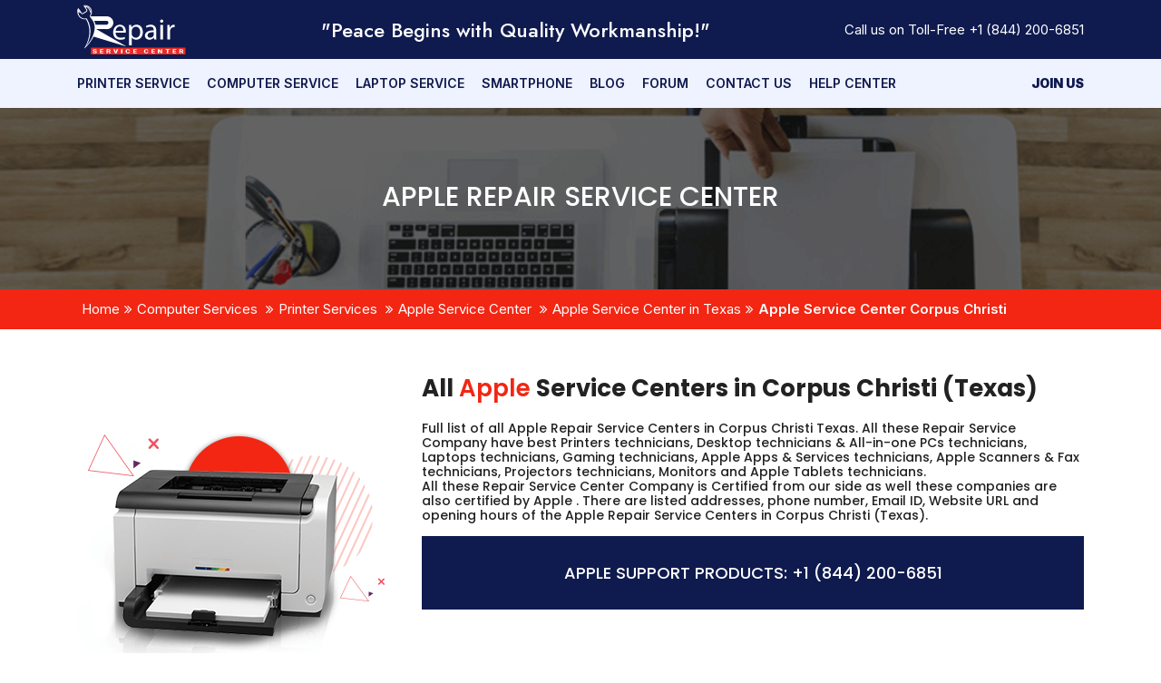

--- FILE ---
content_type: text/html; charset=UTF-8
request_url: https://www.repair-service-center.com/apple/texas/apple-corpus-christi-texas.php
body_size: 10032
content:
<!DOCTYPE html>
<html lang="en">

<head>
    <meta charset="utf-8">
    <meta http-equiv="X-UA-Compatible" content="IE=edge">
    <meta name="viewport" content="width=device-width, initial-scale=1">
    <title>Apple  Corpus Christi Center | Apple  Repair Service in Texas (USA)</title>
    <link rel="icon" href="../../assests/image/favicon.png" type="image/x-icon" />
    <meta name="keywords" content="Apple  Service Centers, Apple  Corpus Christi Texas repair, Apple  Service Texas Center, Apple  (TX) Corpus Christi Technical Support Service Center">
    <meta name="description" content="Apple  authorized  Repair Service Center in the Corpus Christi  Texas United States. Facing any Problem in your favourite Apple  (Laptop, Printer, Computer, Camera). Report your Apple   product in Corpus Christi Texas USA. ">
    <meta name="robots" content="index,follow">
    <meta name="google-site-verification" content="CQ2_gxh5Vk-4ccMebi4n-I5BMXyiWp-SbaUFh4v1we4" />
    <link rel="canonical" href="https://www.repair-service-center.com/apple/texas/apple-corpus-christi-texas.php" />
    <meta property=og:locale content=en_US>
    <meta property=og:type content=article>
    <meta property=og:title content="Apple  Corpus Christi Center | Apple  Repair Service in Texas (USA)">
    <meta property=og:description content="Apple  authorized  Repair Service Center in the Corpus Christi  Texas United States. Facing any Problem in your favourite Apple  (Laptop, Printer, Computer, Camera). Report your Apple   product in Corpus Christi Texas USA. ">
    <meta property=”og:url” content=”https://www.repair-service-center.com/apple/texas/apple-corpus-christi-texas.php” />
    <meta property=og:site_name content="Apple  Corpus Christi (TX) Repair Service Center Inc.">
    <meta name=twitter:card content=summary>
    <meta name=twitter:description content="Apple  authorized  Repair Service Center in the Corpus Christi Texas United States. Facing any Problem in your favourite Apple  (Laptop, Printer, Computer, Camera). Report your Apple   product in Corpus Christi Texas USA. ">
    <meta name=twitter:title content="Apple  Corpus Christi Center | Apple  Repair Service in Corpus Christi Texas (USA)">

    <!-- Global site tag (gtag.js) - Google Analytics -->
    <script async src="https://www.googletagmanager.com/gtag/js?id=G-NT20SS102G"></script>
    <script>
        window.dataLayer = window.dataLayer || [];

        function gtag() {
            dataLayer.push(arguments);
        }
        gtag('js', new Date());

        gtag('config', 'G-NT20SS102G');

    </script>
    <link href="../../assests/css/bootstrap.css" rel="stylesheet">
    <link href="../../assests/css/bootstrap.min.css" rel="stylesheet">
    <link href="../../assests/css/style.css" rel="stylesheet">
    <link href="../../assests/css/media.css" rel="stylesheet">
    <link href="../../assests/css/owl.carousel.min.css" rel="stylesheet">
    <link href="../../assests/css/owl.theme.default.min.css" rel="stylesheet">
    <link rel="stylesheet" href="https://cdnjs.cloudflare.com/ajax/libs/font-awesome/4.7.0/css/font-awesome.min.css">

    <link href="https://fonts.googleapis.com/css?family=Poppins:100,200,400,300,500,600,700" rel="stylesheet">
    <style>
        .top-bar {
            width: 100%;
            height: auto;
            background-color: #f22613;
            padding: 5px;
            position: absolute;
            z-index: 9999;
            top: 0;
        }

    </style>

</head>

<body>
    <!-- <div class="top-nav-notice" style="background:#fb2923; color:white;padding:5px 0;">
    <marquee style="line-height:1;">WhatsApp is Temporarily Down!!</marquee>
</div> -->
<header>
    <div class="v2_top_sticky_header">
        <div class="v2_top_header">
            <div class="container">
                <div class="v2_th_innerwrap">
                    <div class="v2_thi_left">
                        <a href="https://www.repair-service-center.com/">
                            <img src="https://www.repair-service-center.com/assests/img/logo.svg"
                                alt="Repair Service Center" class="v2_logo d-block d-md-none">
                        </a>
                        <a href="https://www.repair-service-center.com/">
                            <img src="https://www.repair-service-center.com/assests/img/logo-white.png"
                                alt="Repair Service Center" class="v2_logo d-none d-md-block">
                        </a>
                    </div>
                    <div class="v2_thi_right_slogan">
                        <h3>"Peace Begins with Quality Workmanship!"</h3>
                    </div>
                    <div class="v2_thi_right">
                        <p>Call us on Toll-Free <a href="tel:8442006851">+1 (844) 200-6851</a></p>
                    </div>
                    <div class="v2_menu_toggle">
                        <a href="javascript:void(0)" id="v2ToggleBtn"><img
                                src="https://www.repair-service-center.com/assests/img/menu.svg" alt="menu"
                                class="v2_menu-icon"></a>
                    </div>
                </div>
            </div>
        </div>
        <div class="v2_mobile_mid_header">
            <p>Call Us: <a href="tel:8442006851">+1 (844) 200-6851</a></p>
        </div>
    </div>
    <!-- END TOP HEADER -->
    <div class="v2_primary_menu">
        <div class="container">
            <div class="v2_pm_wrap">
                <div class="v2_pm_left">
                    <div class="v2_nav" id="v2Nav">
                        <a href="https://www.repair-service-center.com/" class="v2_menu_logo-link">
                            <img src="https://www.repair-service-center.com/assests/img/logo.svg"
                                alt="Repair Service Center" class="v2_logo v2_menu_logo mb-4">
                        </a>
                        <ul>
                            <li>
                                <a href="https://www.repair-service-center.com/printer-services.php"
                                    title="Printer Service">Printer Service</a>
                            </li>
                            <li>
                                <a href="https://www.repair-service-center.com/computer-services.php"
                                    title="Computer Service">Computer Service</a>
                            </li>
                            <li>
                                <a href="https://www.repair-service-center.com/laptop-services.php"
                                    title="Laptop Service">Laptop Service</a>
                            </li>
                            <li>
                                <a href="https://www.repair-service-center.com/smartphone-services.php"
                                    title="Smartphone Service">Smartphone</a>
                            </li>
                            <li>
                                <a href="https://repair-service-center.com/blog/"
                                    title="Blog">Blog</a>
                            </li>
                            <li>
                                <a href="https://repair-service-center.com/forum/"
                                    title="Forum">Forum</a>
                            </li>
                            <li>
                                <a href="https://www.repair-service-center.com/contact-us.php" title="Contact Us">Contact Us</a>
                            </li>
                            <li>
                                <a href="https://www.repair-service-center.com/help-center.php"
                                    title="Help Center">Help Center</a>
                            </li>
                        </ul>
                        <div class="v2closebtn">
                            <a href="javascript:void(0)" id="v2CloseBtn"><img
                                    src="https://www.repair-service-center.com/assests/img/close.svg" alt="Close"></a>
                        </div>
                    </div>
                </div>
                <div class="v2_pm_right">
                    <a href="https://www.repair-service-center.com/join-us.php" class="v2_covid19_notice" title="Join Us">Join Us</a>
                </div>
            </div>
        </div>
    </div>
</header>
<!-- END HEADER -->


    <div class="banner-hp">
        <div class="container">
            <div class="row">
                <div class="col-lg-12">
                    <h1 class="hp-heading">Apple   REPAIR SERVICE CENTER</h1>
                </div>
            </div>
        </div>
    </div>
    <div class="bredcums">
        <div class="container">
            <div class="row">
                <div class="col-lg-12">
                    <p><a href="../../index.php">Home</a><i class="fa fa-angle-double-right" aria-hidden="true"></i><a href="../../computer-services.php">Computer Services</a> <i class="fa fa-angle-double-right" aria-hidden="true"></i><a href="../../printer-services.php">Printer Services</a> <i class="fa fa-angle-double-right" aria-hidden="true"></i><a href="../../apple/apple-service-center.php">Apple  Service Center</a> <i class="fa fa-angle-double-right" aria-hidden="true"></i><a href="../texas.php">Apple  Service Center in Texas</a><i class="fa fa-angle-double-right" aria-hidden="true"></i><a href="../texas/apple-corpus-christi-texas.php"><span>Apple  Service Center Corpus Christi</span></a></p>
                </div>
            </div>
        </div>
    </div>

    <div class="all-asus-center">
        <div class="container">
            <div class="row">
                <div class="col-lg-4">
                    <img src="../../assests/image/brand-printer/printer-iage.png" alt="">
                </div>
                <div class="col-lg-8">
                    <h2 class="allservicescenter alabama-birmin">All <span>Apple </span> Service Centers in Corpus Christi (Texas)</h2>

                    <h6 class="centerh4 poala-burmin">Full list of all Apple  Repair Service Centers in Corpus Christi Texas. All these Repair Service Company have best Printers technicians, Desktop technicians & All-in-one PCs technicians, Laptops technicians, Gaming technicians, Apple  Apps & Services technicians, Apple  Scanners & Fax technicians, Projectors technicians, Monitors and Apple  Tablets technicians. </h6>
                    <h6 class="centerh4 poala-burmin">All these Repair Service Center Company is Certified from our side as well these companies are also certified by Apple  . There are listed addresses, phone number, Email ID, Website URL and opening hours of the Apple   Repair Service Centers in Corpus Christi (Texas).</h6>



                    <h4 class="hp-asusproduct">Apple  Support Products:<span> <a href="tel:8442006851">+1 (844) 200-6851</a></span></h4>
                </div>
            </div>
        </div>
    </div>
    <div class="border"></div>







    <div class="paralax-banner haward-printer">
        <div class="container">
            <div class="row">
                <div class="col-lg-8 col-md-12">
                    <div class="row">
                        <h3 class="Hewlett-Technical">Apple   <span>Technical Support</span> Service Center Corpus Christi <span>Texas</span></h3>
                        <div class="col-lg-12  col-md-12">
                            <div class="address-location">
                                <h4 class="atalanyt-compuet">Printer Repair City Inc. – Apple  Service Center</h4>

                                <div class="phobe-clas">
                                    <div class="phonesatu">
                                        <i class="fa fa-map-marker" aria-hidden="true"></i>
                                    </div>
                                    <p class="adress">1683, Woodland Ave <br> Corpus Christi, TX 88590</p>
                                </div>
                                <div class="phobe-clas">
                                    <div class="phonesatu">
                                        <i class="fa fa-phone pohone" aria-hidden="true"></i>
                                    </div>
                                    
                                </div>
                                <div class="phobe-clas">
                                    <div class="phonesatu">
                                        <i class="fa fa-envelope-o" aria-hidden="true"></i>
                                    </div>
                                    
                                </div>
                                <div class="phobe-clas">
                                    <div class="phonesatu">
                                        <i class="fa fa-globe" aria-hidden="true"></i>
                                    </div>
                                    
                                </div>
                                <div class="phobe-clas">
                                    <div class="phonesatu">
                                        <i class="fa fa-clock-o" aria-hidden="true"></i>
                                    </div>
                                    <p>Hours: Monday-Saturday: 8:00am - 8:00pm</p>
                                </div>
                            </div>
                        </div>

                        <div class="col-lg-12 col-md-12">
                            <div class="address-location">
                                <h4 class="atalanyt-compuet">Your PC Defender Inc. - Apple  Service Center</h4>

                                <div class="phobe-clas">
                                    <div class="phonesatu">
                                        <i class="fa fa-map-marker" aria-hidden="true"></i>
                                    </div>
                                    <p class="adress">1400, Huffman Road <br> Corpus Christi, TX 75493</p>
                                </div>
                                <div class="phobe-clas">
                                    <div class="phonesatu">
                                        <i class="fa fa-phone pohone" aria-hidden="true"></i>
                                    </div>
                                    
                                </div>
                                <div class="phobe-clas">
                                    <div class="phonesatu">
                                        <i class="fa fa-envelope-o" aria-hidden="true"></i>
                                    </div>
                                    
                                </div>
                                <div class="phobe-clas">
                                    <div class="phonesatu">
                                        <i class="fa fa-globe" aria-hidden="true"></i>
                                    </div>
                                    
                                </div>
                                <div class="phobe-clas">
                                    <div class="phonesatu">
                                        <i class="fa fa-clock-o" aria-hidden="true"></i>
                                    </div>
                                    <a href="">Hours: Monday-Saturday: 8:00am - 8:00pm</a>
                                </div>
                            </div>
                        </div>
                         <div class="col-lg-12 col-md-12">
                            <div class="address-location">
                                <h4 class="atalanyt-compuet">IT Phone Service Inc. - HP Service Center</h4>

                                <div class="phobe-clas">
                                    <div class="phonesatu">
                                        <i class="fa fa-map-marker" aria-hidden="true"></i>
                                    </div>
                                    <p class="adress">25 jansen Rd, Stone Ridge <br>NY 12484</p>
                                </div>
                                <div class="phobe-clas">
                                    <div class="phonesatu">
                                        <i class="fa fa-phone pohone" aria-hidden="true"></i>
                                    </div>
                                    
                                </div>
                                <div class="phobe-clas">
                                    <div class="phonesatu">
                                        <i class="fa fa-envelope-o" aria-hidden="true"></i>
                                    </div>
                                    <a href="/cdn-cgi/l/email-protection#22515752524d5056624b56524a4d4c47514750544b41470c414d4f"><span class="__cf_email__" data-cfemail="74070104041b0600341d00041c1b1a11071106021d17115a171b19">[email&#160;protected]</span></a>
                                </div>
                                <div class="phobe-clas">
                                    <div class="phonesatu">
                                        <i class="fa fa-globe" aria-hidden="true"></i>
                                    </div>
                                    <a href="https://www.itphoneservice.com/services/printer-services/hp-printer-help-line-support/" target="_blank">www.itphoneservice.com</a>
                                </div>
                                <div class="phobe-clas">
                                    <div class="phonesatu">
                                        <i class="fa fa-clock-o" aria-hidden="true"></i>
                                    </div>
                                    <a href="">Hours: Monday-Saturday: 8:00am - 8:00pm</a>
                                </div>
                            </div>
                        </div>
                        <div class="border"></div>
                        <div class="col-lg-12  col-md-12">
                            <div class="hp-suort-printer">
                                <h5 class="broter-serviceprinter">Apple  <span>Customer</span> Support Phone<span> Number</span></h5>
                                <div class="address-location">
                                    <div class="phobe-clas">
                                        <div class="phonesatu">
                                            <i class="fa fa-phone pohone" aria-hidden="true"></i>
                                        </div>
                                        <a href="tel:8442006851">+1 (844) 200-6851</a>                                    </div>
                                    <div class="phobe-clas">
                                        <div class="phonesatu">
                                            <i class="fa fa-envelope-o" aria-hidden="true"></i>
                                        </div>
                                        <a href="/cdn-cgi/l/email-protection#3f4c4a4f4f504d4b7f4d5a4f5e564d124c5a4d49565c5a125c5a514b5a4d115c5052"><span class="__cf_email__" data-cfemail="681b1d1818071a1c281a0d1809011a451b0d1a1e010b0d450b0d061c0d1a460b0705">[email&#160;protected]</span></a>
                                    </div>
                                </div>
                            </div>
                        </div>
                        <div class="col-lg-12  col-md-12">
                            <div class="row">
                                <div class="col-lg-6  col-md-12">
                                    <div class="printer-servicesbrother">
                                        <img src="../../assests/image/brand-printer/hp/apple.png" alt="">
                                    </div>
                                </div>
                                <div class="col-lg-6  col-md-12">
                                    <div class="printer-servicesbrother">
                                        <p class="services-centerhp">Apple  Service Center</p>
                                    </div>
                                </div>
                            </div>
                        </div>
                        <div class="col-lg-12  col-md-12">
                            <div class="row">
                                <div class="xipcode">
                                    <h2 class="country-zipcode">Apple  - Texas Technical Support Country <span>Zip Code</span></h2>
                                    <h6 class="zipcode">

                                        73301, 73344, 75001, 75002, 75006, 75007, 75009, 75010, 75011, 75013, 75014, 75015, 75016, 75017, 75019, 75020, 75021, 75022, 75023, 75024, 75025, 75026, 75027, 75028, 75029, 75030, 75032, 75034, 75035, 75037, 75038, 75039, 75040, 75041, 75042, 75043, 75044, 75045, 75046, 75047, 75048, 75049, 75050, 75051, 75052, 75053, 75054, 75056, 75057, 75058, 75060, 75061, 75062, 75063, 75065, 75067, 75068, 75069, 75070, 75071, 75074, 75075, 75076, 75077, 75078, 75080, 75081, 75082, 75083, 75085, 75086, 75087, 75088, 75089, 75090, 75091, 75092, 75093, 75094, 75097, 75098, 75099, 75101, 75102, 75103, 75104, 75105, 75106, 75109, 75110, 75114, 75115, 75116, 75117, 75118, 75119, 75120, 75121, 75123, 75124, 75125, 75126, 75127, 75132, 75134, 75135, 75137, 75138, 75140, 75141, 75142, 75143, 75144, 75146, 75147, 75148, 75149, 75150, 75151, 75152, 75153, 75154, 75155, 75156, 75157, 75158, 75159, 75160, 75161, 75163, 75164, 75165, 75166, 75167, 75168, 75169, 75172, 75173, 75180, 75181, 75182, 75185, 75187, 75189, 75201, 75202, 75203, 75204, 75205, 75206, 75207, 75208, 75209, 75210, 75211, 75212, 75214, 75215, 75216, 75217, 75218, 75219, 75220, 75221, 75222, 75223, 75224, 75225, 75226, 75227, 75228, 75229, 75230, 75231, 75232, 75233, 75234, 75235, 75236, 75237, 75238, 75240, 75241, 75242, 75243, 75244, 75245, 75246, 75247, 75248, 75249, 75250, 75251, 75252, 75253, 75254, 75258, 75260, 75261, 75262, 75263, 75264, 75265, 75266, 75267, 75270, 75275, 75277, 75283, 75284, 75285, 75286, 75287, 75301, 75303, 75310, 75312, 75313, 75315, 75320, 75323, 75326, 75334, 75336, 75339, 75340, 75342, 75343, 75344, 75353, 75354, 75355, 75356, 75357, 75358, 75359, 75360, 75363, 75364, 75367, 75368, 75370, 75371, 75372, 75373, 75374, 75376, 75378, 75379, 75380, 75381, 75382, 75386, 75387, 75388, 75389, 75390, 75391, 75392, 75393, 75394, 75395, 75396, 75397, 75398, 75401, 75402, 75403, 75404, 75407, 75409, 75410, 75411, 75412, 75413, 75414, 75415, 75416, 75417, 75418, 75420, 75421, 75422, 75423, 75424, 75425, 75426, 75428, 75429, 75431, 75432, 75433, 75434, 75435, 75436, 75437, 75438, 75439, 75440, 75441, 75442, 75443, 75444, 75446, 75447, 75448, 75449, 75450, 75451, 75452, 75453, 75454, 75455, 75456, 75457, 75458, 75459, 75460, 75461, 75462, 75468, 75469, 75470, 75471, 75472, 75473, 75474, 75475, 75476, 75477, 75478, 75479, 75480, 75481, 75482, 75483, 75485, 75486, 75487, 75488, 75489, 75490, 75491, 75492, 75493, 75494, 75495, 75496, 75497, 75501, 75503, 75504, 75505, 75507, 75550, 75551, 75554, 75555, 75556, 75558, 75559, 75560, 75561, 75562, 75563, 75564, 75565, 75566, 75567, 75568, 75569, 75570, 75571, 75572, 75573, 75574, 75599, 75601, 75602, 75603, 75604, 75605, 75606, 75607, 75608, 75615, 75630, 75631, 75633, 75636, 75637, 75638, 75639, 75640, 75641, 75642, 75643, 75644, 75645, 75647, 75650, 75651, 75652, 75653, 75654, 75656, 75657, 75658, 75659, 75660, 75661, 75662, 75663, 75666, 75667, 75668, 75669, 75670, 75671, 75672, 75680, 75681, 75682, 75683, 75684, 75685, 75686, 75687, 75688, 75689, 75691, 75692, 75693, 75694, 75701, 75702, 75703, 75704, 75705, 75706, 75707, 75708, 75709, 75710, 75711, 75712, 75713, 75750, 75751, 75752, 75754, 75755, 75756, 75757, 75758, 75759, 75760, 75762, 75763, 75764, 75765, 75766, 75770, 75771, 75772, 75773, 75778, 75779, 75780, 75782, 75783, 75784, 75785, 75788, 75789, 75790, 75791, 75792, 75797, 75798, 75799, 75801, 75802, 75803, 75831, 75832, 75833, 75834, 75835, 75838, 75839, 75840, 75844, 75845, 75846, 75847, 75848, 75849, 75850, 75851, 75852, 75853, 75855, 75856, 75858, 75859, 75860, 75861, 75862, 75865, 75880, 75882, 75884, 75886, 75901, 75902, 75903, 75904, 75915, 75925, 75926, 75928, 75929, 75930, 75931, 75932, 75933, 75934, 75935, 75936, 75937, 75938, 75939, 75941, 75942, 75943, 75944, 75946, 75948, 75949, 75951, 75954, 75956, 75958, 75959, 75960, 75961, 75962, 75963, 75964, 75965, 75966, 75968, 75969, 75972, 75973, 75974, 75975, 75976, 75977, 75978, 75979, 75980, 75990, 76001, 76002, 76003, 76004, 76005, 76006, 76007, 76008, 76009, 76010, 76011, 76012, 76013, 76014, 76015, 76016, 76017, 76018, 76019, 76020, 76021, 76022, 76023, 76028, 76031, 76033, 76034, 76035, 76036, 76039, 76040, 76041, 76043, 76044, 76048, 76049, 76050, 76051, 76052, 76053, 76054, 76055, 76058, 76059, 76060, 76061, 76063, 76064, 76065, 76066, 76067, 76068, 76070, 76071, 76073, 76077, 76078, 76082, 76084, 76085, 76086, 76087, 76088, 76092, 76093, 76094, 76095, 76096, 76097, 76098, 76099, 76101, 76102, 76103, 76104, 76105, 76106, 76107, 76108, 76109, 76110, 76111, 76112, 76113, 76114, 76115, 76116, 76117, 76118, 76119, 76120, 76121, 76122, 76123, 76124, 76126, 76127, 76129, 76130, 76131, 76132, 76133, 76134, 76135, 76136, 76137, 76140, 76147, 76148, 76150, 76155, 76161, 76162, 76163, 76164, 76177, 76179, 76180, 76181, 76182, 76185, 76191, 76192, 76193, 76195, 76196, 76197, 76198, 76199, 76201, 76202, 76203, 76204, 76205, 76206, 76207, 76208, 76209, 76210, 76225, 76226, 76227, 76228, 76230, 76233, 76234, 76238, 76239, 76240, 76241, 76244, 76245, 76246, 76247, 76248, 76249, 76250, 76251, 76252, 76253, 76255, 76258, 76259, 76261, 76262, 76263, 76264, 76265, 76266, 76267, 76268, 76270, 76271, 76272, 76273, 76299, 76301, 76302, 76305, 76306, 76307, 76308, 76309, 76310, 76311, 76351, 76352, 76354, 76357, 76360, 76363, 76364, 76365, 76366, 76367, 76369, 76370, 76371, 76372, 76373, 76374, 76377, 76379, 76380, 76384, 76385, 76388, 76389, 76401, 76402, 76424, 76426, 76427, 76429, 76430, 76431, 76432, 76433, 76435, 76436, 76437, 76439, 76442, 76443, 76444, 76445, 76446, 76448, 76449, 76450, 76452, 76453, 76454, 76455, 76457, 76458, 76459, 76460, 76461, 76462, 76463, 76464, 76465, 76466, 76467, 76468, 76469, 76470, 76471, 76472, 76474, 76475, 76476, 76481, 76483, 76484, 76485, 76486, 76487, 76490, 76491, 76501, 76502, 76503, 76504, 76505, 76508, 76511, 76513, 76518, 76519, 76520, 76522, 76523, 76524, 76525, 76526, 76527, 76528, 76530, 76531, 76533, 76534, 76537, 76538, 76539, 76540, 76541, 76542, 76543, 76544, 76545, 76546, 76547, 76548, 76549, 76550, 76554, 76556, 76557, 76558, 76559, 76561, 76564, 76565, 76566, 76567, 76569, 76570, 76571, 76573, 76574, 76577, 76578, 76579, 76596, 76597, 76598, 76599, 76621, 76622, 76623, 76624, 76626, 76627, 76628, 76629, 76630, 76631, 76632, 76633, 76634, 76635, 76636, 76637, 76638, 76639, 76640, 76641, 76642, 76643, 76644, 76645, 76648, 76649, 76650, 76651, 76652, 76653, 76654, 76655, 76656, 76657, 76660, 76661, 76664, 76665, 76666, 76667, 76670, 76671, 76673, 76676, 76678, 76679, 76680, 76681, 76682, 76684, 76685, 76686, 76687, 76689, 76690, 76691, 76692, 76693, 76701, 76702, 76703, 76704, 76705, 76706, 76707, 76708, 76710, 76711, 76712, 76714, 76715, 76716, 76795, 76797, 76798, 76799, 76801, 76802, 76803, 76804, 76820, 76821, 76823, 76824, 76825, 76827, 76828, 76831, 76832, 76834, 76836, 76837, 76841, 76842, 76844, 76845, 76848, 76849, 76852, 76853, 76854, 76855, 76856, 76857, 76858, 76859, 76861, 76862, 76864, 76865, 76866, 76869, 76870, 76871, 76872, 76873, 76874, 76875, 76877, 76878, 76880, 76882, 76883, 76884, 76885, 76886, 76887, 76888, 76890, 76901, 76902, 76903, 76904, 76905, 76906, 76908, 76909, 76930, 76932, 76933, 76934, 76935, 76936, 76937, 76939, 76940, 76941, 76943, 76945, 76949, 76950, 76951, 76953, 76955, 76957, 76958, 77001, 77002, 77003, 77004, 77005, 77006, 77007, 77008, 77009, 77010, 77011, 77012, 77013, 77014, 77015, 77016, 77017, 77018, 77019, 77020, 77021, 77022, 77023, 77024, 77025, 77026, 77027, 77028, 77029, 77030, 77031, 77032, 77033, 77034, 77035, 77036, 77037, 77038, 77039, 77040, 77041, 77042, 77043, 77044, 77045, 77046, 77047, 77048, 77049, 77050, 77051, 77052, 77053, 77054, 77055, 77056, 77057, 77058, 77059, 77060, 77061, 77062, 77063, 77064, 77065, 77066, 77067, 77068, 77069, 77070, 77071, 77072, 77073, 77074, 77075, 77076, 77077, 77078, 77079, 77080, 77081, 77082, 77083, 77084, 77085, 77086, 77087, 77088, 77089, 77090, 77091, 77092, 77093, 77094, 77095, 77096, 77097, 77098, 77099, 77201, 77202, 77203, 77204, 77205, 77206, 77207, 77208, 77209, 77210, 77212, 77213, 77215, 77216, 77217, 77218, 77219, 77220, 77221, 77222, 77223, 77224, 77225, 77226, 77227, 77228, 77229, 77230, 77231, 77233, 77234, 77235, 77236, 77237, 77238, 77240, 77241, 77242, 77243, 77244, 77245, 77246, 77247, 77248, 77249, 77250, 77251, 77252, 77253, 77254, 77255, 77256, 77257, 77258, 77259, 77260, 77261, 77262, 77263, 77265, 77266, 77267, 77268, 77269, 77270, 77271, 77272, 77273, 77274, 77275, 77276, 77277, 77278, 77279, 77280, 77282, 77284, 77285, 77286, 77287, 77288, 77289, 77290, 77291, 77292, 77293, 77294, 77296, 77297, 77298, 77299, 77301, 77302, 77303, 77304, 77305, 77306, 77315, 77316, 77318, 77320, 77325, 77326, 77327, 77328, 77331, 77332, 77333, 77334, 77335, 77336, 77337, 77338, 77339, 77340, 77341, 77342, 77343, 77344, 77345, 77346, 77347, 77348, 77349, 77350, 77351, 77353, 77354, 77355, 77356, 77357, 77358, 77359, 77360, 77362, 77363, 77364, 77365, 77367, 77368, 77369, 77371, 77372, 77373, 77374, 77375, 77376, 77377, 77378, 77379, 77380, 77381, 77382, 77383, 77384, 77385, 77386, 77387, 77388, 77389, 77391, 77393, 77396, 77399, 77401, 77402, 77404, 77406, 77410, 77411, 77412, 77413, 77414, 77415, 77417, 77418, 77419, 77420, 77422, 77423, 77426, 77428, 77429, 77430, 77431, 77432, 77433, 77434, 77435, 77436, 77437, 77440, 77441, 77442, 77443, 77444, 77445, 77446, 77447, 77448, 77449, 77450, 77451, 77452, 77453, 77454, 77455, 77456, 77457, 77458, 77459, 77460, 77461, 77463, 77464, 77465, 77466, 77467, 77468, 77469, 77470, 77471, 77473, 77474, 77475, 77476, 77477, 77478, 77479, 77480, 77481, 77482, 77483, 77484, 77485, 77486, 77487, 77488, 77489, 77491, 77492, 77493, 77494, 77496, 77497, 77501, 77502, 77503, 77504, 77505, 77506, 77507, 77508, 77510, 77511, 77512, 77514, 77515, 77516, 77517, 77518, 77519, 77520, 77521, 77522, 77530, 77531, 77532, 77533, 77534, 77535, 77536, 77538, 77539, 77541, 77542, 77545, 77546, 77547, 77549, 77550, 77551, 77552, 77553, 77554, 77555, 77560, 77561, 77562, 77563, 77564, 77565, 77566, 77568, 77571, 77572, 77573, 77574, 77575, 77577, 77578, 77580, 77581, 77582, 77583, 77584, 77585, 77586, 77587, 77588, 77590, 77591, 77592, 77597, 77598, 77611, 77612, 77613, 77614, 77615, 77616, 77617, 77619, 77622, 77623, 77624, 77625, 77626, 77627, 77629, 77630, 77631, 77632, 77639, 77640, 77641, 77642, 77643, 77650, 77651, 77655, 77656, 77657, 77659, 77660, 77661, 77662, 77663, 77664, 77665, 77670, 77701, 77702, 77703, 77704, 77705, 77706, 77707, 77708, 77709, 77710, 77713, 77720, 77725, 77726, 77801, 77802, 77803, 77805, 77806, 77807, 77808, 77830, 77831, 77833, 77834, 77835, 77836, 77837, 77838, 77840, 77841, 77842, 77843, 77844, 77845, 77850, 77852, 77853, 77855, 77856, 77857, 77859, 77861, 77862, 77863, 77864, 77865, 77866, 77867, 77868, 77869, 77870, 77871, 77872, 77873, 77875, 77876, 77878, 77879, 77880, 77881, 77882, 77901, 77902, 77903, 77904, 77905, 77950, 77951, 77954, 77957, 77960, 77961, 77962, 77963, 77964, 77967, 77968, 77969, 77970, 77971, 77973, 77974, 77975, 77976, 77977, 77978, 77979, 77982, 77983, 77984, 77986, 77987, 77988, 77989, 77990, 77991, 77993, 77994, 77995, 78001, 78002, 78003, 78004, 78005, 78006, 78007, 78008, 78009, 78010, 78011, 78012, 78013, 78014, 78015, 78016, 78017, 78019, 78021, 78022, 78023, 78024, 78025, 78026, 78027, 78028, 78029, 78039, 78040, 78041, 78042, 78043, 78044, 78045, 78046, 78049, 78050, 78052, 78054, 78055, 78056, 78057, 78058, 78059, 78060, 78061, 78062, 78063, 78064, 78065, 78066, 78067, 78069, 78070, 78071, 78072, 78073, 78074, 78075, 78076, 78101, 78102, 78104, 78107, 78108, 78109, 78111, 78112, 78113, 78114, 78115, 78116, 78117, 78118, 78119, 78121, 78122, 78123, 78124, 78125, 78130, 78131, 78132, 78133, 78135, 78140, 78141, 78142, 78143, 78144, 78145, 78146, 78147, 78148, 78150, 78151, 78152, 78154, 78155, 78156, 78159, 78160, 78161, 78162, 78163, 78164, 78201, 78202, 78203, 78204, 78205, 78206, 78207, 78208, 78209, 78210, 78211, 78212, 78213, 78214, 78215, 78216, 78217, 78218, 78219, 78220, 78221, 78222, 78223, 78224, 78225, 78226, 78227, 78228, 78229, 78230, 78231, 78232, 78233, 78234, 78235, 78236, 78237, 78238, 78239, 78240, 78241, 78242, 78243, 78244, 78245, 78246, 78247, 78248, 78249, 78250, 78251, 78252, 78253, 78254, 78255, 78256, 78257, 78258, 78259, 78260, 78261, 78262, 78263, 78264, 78265, 78266, 78268, 78269, 78270, 78275, 78278, 78279, 78280, 78283, 78284, 78285, 78286, 78287, 78288, 78289, 78291, 78292, 78293, 78294, 78295, 78296, 78297, 78298, 78299, 78330, 78332, 78333, 78335, 78336, 78338, 78339, 78340, 78341, 78342, 78343, 78344, 78347, 78349, 78350, 78351, 78352, 78353, 78355, 78357, 78358, 78359, 78360, 78361, 78362, 78363, 78364, 78368, 78369, 78370, 78371, 78372, 78373, 78374, 78375, 78376, 78377, 78379, 78380, 78381, 78382, 78383, 78384, 78385, 78387, 78389, 78390, 78391, 78393, 78401, 78402, 78403, 78404, 78405, 78406, 78407, 78408, 78409, 78410, 78411, 78412, 78413, 78414, 78415, 78416, 78417, 78418, 78419, 78426, 78427, 78460, 78461, 78463, 78465, 78466, 78467, 78468, 78469, 78470, 78471, 78472, 78473, 78474, 78475, 78476, 78477, 78478, 78480, 78501, 78502, 78503, 78504, 78505, 78516, 78520, 78521, 78522, 78523, 78526, 78535, 78536, 78537, 78538, 78539, 78540, 78541, 78543, 78545, 78547, 78548, 78549, 78550, 78551, 78552, 78553, 78557, 78558, 78559, 78560, 78561, 78562, 78563, 78564, 78565, 78566, 78567, 78568, 78569, 78570, 78572, 78573, 78574, 78575, 78576, 78577, 78578, 78579, 78580, 78582, 78583, 78584, 78585, 78586, 78588, 78589, 78590, 78591, 78592, 78593, 78594, 78595, 78596, 78597, 78598, 78599, 78602, 78604, 78605, 78606, 78607, 78608, 78609, 78610, 78611, 78612, 78613, 78614, 78615, 78616, 78617, 78618, 78619, 78620, 78621, 78622, 78623, 78624, 78626, 78627, 78628, 78629, 78630, 78631, 78632, 78634, 78635, 78636, 78638, 78639, 78640, 78641, 78642, 78643, 78644, 78645, 78646, 78648, 78650, 78651, 78652, 78653, 78654, 78655, 78656, 78657, 78658, 78659, 78660, 78661, 78662, 78663, 78664, 78666, 78667, 78669, 78670, 78671, 78672, 78673, 78674, 78675, 78676, 78677, 78680, 78681, 78682, 78683, 78691, 78701, 78702, 78703, 78704, 78705, 78708, 78709, 78710, 78711, 78712, 78713, 78714, 78715, 78716, 78717, 78718, 78719, 78720, 78721, 78722, 78723, 78724, 78725, 78726, 78727, 78728, 78729, 78730, 78731, 78732, 78733, 78734, 78735, 78736, 78737, 78738, 78739, 78741, 78742, 78744, 78745, 78746, 78747, 78748, 78749, 78750, 78751, 78752, 78753, 78754, 78755, 78756, 78757, 78758, 78759, 78760, 78761, 78762, 78763, 78764, 78765, 78766, 78767, 78768, 78769, 78772, 78773, 78774, 78778, 78779, 78780, 78781, 78783, 78785, 78786, 78788, 78789, 78798, 78799, 78801, 78802, 78827, 78828, 78829, 78830, 78832, 78833, 78834, 78836, 78837, 78838, 78839, 78840, 78841, 78842, 78843, 78847, 78850, 78851, 78852, 78853, 78860, 78861, 78870, 78871, 78872, 78873, 78877, 78879, 78880, 78881, 78883, 78884, 78885, 78886, 78931, 78932, 78933, 78934, 78935, 78938, 78940, 78941, 78942, 78943, 78944, 78945, 78946, 78947, 78948, 78949, 78950, 78951, 78952, 78953, 78954, 78956, 78957, 78959, 78960, 78961, 78962, 78963, 79001, 79002, 79003, 79005, 79007, 79008, 79009, 79010, 79011, 79012, 79013, 79014, 79015, 79016, 79018, 79019, 79021, 79022, 79024, 79025, 79027, 79029, 79031, 79032, 79033, 79034, 79035, 79036, 79039, 79040, 79041, 79042, 79043, 79044, 79045, 79046, 79051, 79052, 79053, 79054, 79056, 79057, 79058, 79059, 79061, 79062, 79063, 79064, 79065, 79066, 79068, 79070, 79072, 79073, 79077, 79078, 79079, 79080, 79081, 79082, 79083, 79084, 79085, 79086, 79087, 79088, 79091, 79092, 79093, 79094, 79095, 79096, 79097, 79098, 79101, 79102, 79103, 79104, 79105, 79106, 79107, 79108, 79109, 79110, 79111, 79114, 79116, 79117, 79118, 79119, 79120, 79121, 79124, 79159, 79166, 79168, 79172, 79174, 79178, 79185, 79187, 79189, 79201, 79220, 79221, 79223, 79225, 79226, 79227, 79229, 79230, 79231, 79233, 79234, 79235, 79236, 79237, 79239, 79240, 79241, 79243, 79244, 79245, 79247, 79248, 79250, 79251, 79252, 79255, 79256, 79257, 79258, 79259, 79261, 79311, 79312, 79313, 79314, 79316, 79320, 79322, 79323, 79324, 79325, 79326, 79329, 79330, 79331, 79336, 79338, 79339, 79342, 79343, 79344, 79345, 79346, 79347, 79350, 79351, 79353, 79355, 79356, 79357, 79358, 79359, 79360, 79363, 79364, 79366, 79367, 79369, 79370, 79371, 79372, 79373, 79376, 79377, 79378, 79379, 79380, 79381, 79382, 79383, 79401, 79402, 79403, 79404, 79405, 79406, 79407, 79408, 79409, 79410, 79411, 79412, 79413, 79414, 79415, 79416, 79423, 79424, 79430, 79452, 79453, 79457, 79464, 79490, 79491, 79493, 79499, 79501, 79502, 79503, 79504, 79505, 79506, 79508, 79510, 79511, 79512, 79516, 79517, 79518, 79519, 79520, 79521, 79525, 79526, 79527, 79528, 79529, 79530, 79532, 79533, 79534, 79535, 79536, 79537, 79538, 79539, 79540, 79541, 79543, 79544, 79545, 79546, 79547, 79548, 79549, 79550, 79553, 79556, 79560, 79561, 79562, 79563, 79565, 79566, 79567, 79601, 79602, 79603, 79604, 79605, 79606, 79607, 79608, 79697, 79698, 79699, 79701, 79702, 79703, 79704, 79705, 79706, 79707, 79708, 79710, 79711, 79712, 79713, 79714, 79718, 79719, 79720, 79721, 79730, 79731, 79733, 79734, 79735, 79738, 79739, 79740, 79741, 79742, 79743, 79744, 79745, 79748, 79749, 79752, 79754, 79755, 79756, 79758, 79759, 79760, 79761, 79762, 79763, 79764, 79765, 79766, 79768, 79769, 79770, 79772, 79776, 79777, 79778, 79780, 79781, 79782, 79783, 79785, 79786, 79788, 79789, 79821, 79830, 79831, 79832, 79834, 79835, 79836, 79837, 79838, 79839, 79842, 79843, 79845, 79846, 79847, 79848, 79849, 79851, 79852, 79853, 79854, 79855, 79901, 79902, 79903, 79904, 79905, 79906, 79907, 79908, 79910, 79911, 79912, 79913, 79914, 79915, 79916, 79917, 79918, 79920, 79922, 79923, 79924, 79925, 79926, 79927, 79928, 79929, 79930, 79931, 79932, 79934, 79935, 79936, 79937, 79938, 79940, 79941, 79942, 79943, 79944, 79945, 79946, 79947, 79948, 79949, 79950, 79951, 79952, 79953, 79954, 79955, 79958, 79960, 79961, 79968, 79976, 79978, 79980, 79990, 79995, 79996, 79997, 79998, 79999, 88510, 88511, 88512, 88513, 88514, 88515, 88516, 88517, 88518, 88519, 88520, 88521, 88523, 88524, 88525, 88526, 88527, 88528, 88529, 88530, 88531, 88532, 88533, 88534, 88535, 88536, 88538, 88539, 88540, 88541, 88542, 88543, 88544, 88545, 88546, 88547, 88548, 88549, 88550, 88553, 88554, 88555, 88556, 88557, 88558, 88559, 88560, 88561, 88562, 88563, 88565, 88566, 88567, 88568, 88569, 88570, 88571, 88572, 88573, 88574, 88575, 88576, 88577, 88578, 88579, 88580, 88581, 88582, 88583, 88584, 88585, 88586, 88587, 88588, 88589, 88590, 88595,

                                    </h6>


                                </div>
                            </div>
                        </div>
                    </div>
                </div>
                <div class="col-lg-4 col-md-12 right-desibar">
                        <div class="siderbard">
        <div class="images-side">
            <!-- <h6 class="category-cate po">Call Now</h6> -->
            <h5 class="number-side"><a href="tel:8442006851">+1 (844) 200-6851</a></h5>
            <img src="../../assests/image/Printer-Images.jpg" alt="">
        </div>
        <div class="v2ft_menu">
            <span class="v2ft_menu_title">Social Connects</span>
            <ul class="v2_footer_social">
                <li><a href="https://www.facebook.com/" target="_blank"><img src="https://www.repair-service-center.com/assests/img/facebook.png"
                            alt="Facebook"></a></li>
                <li><a href="https://www.linkedin.com/in/repair-service-center-27b113248/" target="_blank"><img
                            src="https://www.repair-service-center.com/assests/img/linkedin.png" alt="linkedin"></a>
                </li>
                <li><a href="https://www.instagram.com/" target="_blank"><img
                            src="https://www.repair-service-center.com/assests/img/instagram.png" alt="instagram"></a>
                </li>
                <li><a href="https://twitter.com/RepairServiceC" target="_blank"><img
                            src="https://www.repair-service-center.com/assests/img/twitter.png" alt="twitter"></a></li>
                <li><a href="https://www.pinterest.com/repair_service/" target="_blank"><img
                            src="https://www.repair-service-center.com/assests/img/pinterest.png" alt="Pinterest"></a>
                </li>
            </ul>
        </div>
        <h6 class="category-cate">Categories</h6>
        <ul>
            <li><a href="">All Categories</a></li>
            <li><a href="https://www.repair-service-center.com/printer-services.php">Printer Services</a></li>
            <li><a href="https://www.repair-service-center.com/computer-services.php">Computer Services</a></li>
            <li><a href="https://www.repair-service-center.com/laptop-services.php">Laptop Services</a></li>
        </ul>
    </div>                </div>
            </div>
        </div>
    </div>








    <section class="v2_footer_email">
        <div class="container">
            <div class="row">
                <div class="col-lg-4 text-center border-right">
                    <h4 class="v2_fe_text">To enquire or complaint, Contact us at <br><a href="/cdn-cgi/l/email-protection#3c5f53514c505d5552487c4e594c5d554e114f594e4a555f59115f595248594e125f5351"><span class="__cf_email__" data-cfemail="73101c1e031f121a1d0733011603121a015e001601051a10165e10161d0716015d101c1e">[email&#160;protected]</span></a>
                    </h4>
                </div>
                <div class="col-lg-4 text-center border-right">
                    <h4 class="v2_fe_text">For Removal of Service Center Information, Submit a Request at <br><a href="/cdn-cgi/l/email-protection#582a3d35372e3d182a3d2839312a752b3d2a2e313b3d753b3d362c3d2a763b3735"><span class="__cf_email__" data-cfemail="94e6f1f9fbe2f1d4e6f1e4f5fde6b9e7f1e6e2fdf7f1b9f7f1fae0f1e6baf7fbf9">[email&#160;protected]</span></a></h4>
                </div>
                <div class="col-lg-4 text-center">
                    <h4 class="v2_fe_text">Have issues related to content? Please inform us at <br><a href="/cdn-cgi/l/email-protection#2c4d4e595f496c5e495c4d455e015f495e5a454f49014f494258495e024f4341"><span class="__cf_email__" data-cfemail="fd9c9f888e98bd8f988d9c948fd08e988f8b949e98d09e989389988fd39e9290">[email&#160;protected]</span></a></h4>
                </div>
            </div>
        </div>
    </section>
    <!-- END EMAIL FOOTER -->
<footer class="v2_footer-sec">
        <div class="container">
            <div class="v2_footer_toplevel">
                <div class="row">
                    <div class="col-lg-4">
                        <div class="v2_footer_logo_wrap">
                            <img src="https://www.repair-service-center.com/assests/img/repair-service-center-logo-blue.png" alt="Repair Service Center">
                            <ul>
                                <li>
                                    <strong>Email:</strong> <a href="/cdn-cgi/l/email-protection#2b585e5b5b44595f6b594e5b4a425906584e595d42484e06484e455f4e5905484446"><span class="__cf_email__" data-cfemail="fe8d8b8e8e918c8abe8c9b8e9f978cd38d9b8c88979d9bd39d9b908a9b8cd09d9193">[email&#160;protected]</span></a>
                                </li>
                                <li>
                                    <strong>Phone:</strong> <a href="tel:8442006851">+1 (844) 200-6851</a>
                                </li>
                            </ul>
                        </div>
                    </div>
                    <div class="col-lg-8">
                        <div class="row">
                            <div class="col-lg-3">
                                <div class="v2ft_menu">
                                    <span class="v2ft_menu_title">Useful Links</span>
                                    <ul>
                                        <li><a href="https://repair-service-center.com/blog/">Blog</a></li>
                                        <li><a href="https://repair-service-center.com/forum/">Forum</a></li>
                                        <li><a href="https://www.repair-service-center.com/help-center.php">Help Center</a></li>
                                        <li><a href="https://repair-service-center.com/reviews/">Reviews</a></li>
                                        <li><a href="https://www.repair-service-center.com/contact-us.php">Contact Us</a></li>
                                    </ul>
                                </div>
                            </div>
                            <div class="col-lg-5">
                                <div class="v2ft_menu">
                                    <span class="v2ft_menu_title">Brands We Support</span>
                                    <div class="row">
                                        <div class="col-lg-4 col-md-3 col-sm-3 col-3">
                                            <ul>
                                                <li><a href="https://www.repair-service-center.com/microsoft-device.php">Microsoft</a></li>
                                                <li><a href="https://www.repair-service-center.com/apple-device.php">Apple</a></li>
                                                <li><a href="https://www.repair-service-center.com/hp/hp-service-center.php">HP</a></li>
                                                <li><a href="https://www.repair-service-center.com/google-device.php">Google</a></li>
                                                <li><a href="https://www.repair-service-center.com/brother/brother-service-center.php">Brother</a></li>
                                            </ul>
                                        </div>
                                        <div class="col-lg-4 col-md-3 col-sm-3 col-3">
                                            <ul>
                                                <li><a href="https://www.repair-service-center.com/canon/canon-service-center.php">Canon</a></li>
                                                <li><a href="https://www.repair-service-center.com/asus/asus-service-center.php">Asus</a></li>
                                                <li><a href="https://www.repair-service-center.com/dell/dell-service-center.php">Dell</a></li>
                                                <li><a href="https://www.repair-service-center.com/toshiba/toshiba-service-center.php">Toshiba</a></li>
                                                <li><a href="https://www.repair-service-center.com/epson/epson-service-center.php">Epson</a></li>
                                            </ul>
                                        </div>
                                        <div class="col-lg-4 col-md-3 col-sm-3 col-3">
                                            <ul>
                                                <li><a href="https://www.repair-service-center.com/samsung/samsung-service-center.php">Samsung</a></li>
                                                <li><a href="https://www.repair-service-center.com/kodak/kodak-service-center.php">Kodak</a></li>
                                                <li><a href="https://www.repair-service-center.com/panasonic/panasonic-service-center.php">Panasonic</a></li>
                                                <li><a href="https://www.repair-service-center.com/lg/lg-service-center.php">LG</a></li>
                                                <li><a href="https://www.repair-service-center.com/ibm/ibm-service-center.php">IBM</a></li>
                                            </ul>
                                        </div>
                                    </div>
                                </div>
                            </div>
                            <div class="col-lg-4">
                                <div class="v2ft_menu">
                                    <span class="v2ft_menu_title">Social Connects</span>
                                    <ul class="v2_footer_social">
                                        <li><a href="https://www.facebook.com/" target="_blank"><img src="https://www.repair-service-center.com/assests/img/facebook.png" alt="Facebook"></a></li>
                                        <li><a href="https://www.linkedin.com/in/repair-service-center-27b113248/" target="_blank"><img src="https://www.repair-service-center.com/assests/img/linkedin.png" alt="linkedin"></a></li>
                                        <li><a href="https://www.instagram.com/" target="_blank"><img src="https://www.repair-service-center.com/assests/img/instagram.png" alt="instagram"></a></li>
                                        <li><a href="https://twitter.com/RepairServiceC" target="_blank"><img src="https://www.repair-service-center.com/assests/img/twitter.png" alt="twitter"></a></li>
                                        <li><a href="https://www.pinterest.com/repair_service/" target="_blank"><img src="https://www.repair-service-center.com/assests/img/pinterest.png" alt="Pinterest"></a></li>
                                    </ul>
                                </div>
                            </div>
                        </div>
                    </div>
                </div>
            </div>
            <div class="v2_footer_bottom">
                <ul>
                    <li><a href="https://www.repair-service-center.com/privacy-policy.php" rel="nofollow">Privacy Policy</a></li>
                    <li><a href="https://www.repair-service-center.com/terms-&-conditions.php" rel="nofollow">Terms of Use</a></li>
                    <li><a href="https://www.repair-service-center.com/disclaimer.php" rel="nofollow">Disclaimer</a></li>
                    <li><a href="https://www.repair-service-center.com/cookies-policy.php" rel="nofollow">Cookies Policy</a></li>
                    <li><a href="https://www.repair-service-center.com/declaration.php" rel="nofollow">Declaration</a></li>
                </ul>
                <p class="v2_copyright">Copyright <strong>© 2023</strong> • Repair Service Center • All Rights Reserved.
                </p>
                <p class="v2_disclaimer"><strong>Disclaimer:</strong> We are an independent third-party all-device
                    repair service provider for the top brands of software and hardware in the US, UK, and Canada. We
                    are not an authorized service center for any manufacturer. Using trademarks, names, and logos does
                    not intend to suggest any business association of Repair Service Center with the third-party
                    providers of the products. All the information this website provides is for general purposes only
                    and is published in good faith. Repair Service Center will not be held liable for any losses or
                    damages in connection with the use of our website.</p>
                    <p class="v2_disclaimer"><strong>** </strong>We also provide our users with the authorized service center information of all brands in their vicinity with complete details, including location, contact number and email ID for reliable sources. We are not affiliated with any brand. All authorized service centers who want their contact information removed from our website can submit the request for the removal of the service center's contact information, such as phone number, email address or physical address, email us at <a href="/cdn-cgi/l/email-protection#1d6f7870726b785d6f786d7c746f306e786f6b747e78307e787369786f337e7270"><span class="__cf_email__" data-cfemail="0371666e6c756643716673626a712e706671756a60662e60666d7766712d606c6e">[email&#160;protected]</span></a>. </p>
            </div>
        </div>
    </footer>
    <!-- Start of LiveChat (www.livechatinc.com) code -->
    <script data-cfasync="false" src="/cdn-cgi/scripts/5c5dd728/cloudflare-static/email-decode.min.js"></script><script type="text/javascript">
  window.__lc = window.__lc || {};
  window.__lc.license = 14537595;
  ;(function(n,t,c){function i(n){return e._h?e._h.apply(null,n):e._q.push(n)};
  var e={_q:[],_h:null,_v:"2.0",on:function(){i(["on",c.call(arguments)])},once:function(){
  i(["once",c.call(arguments)])},off:function(){i(["off",c.call(arguments)])},
  get:function(){if(!e._h)throw new Error("[LiveChatWidget] You can't use getters before load.");
  return i(["get",c.call(arguments)])},call:function(){i(["call",c.call(arguments)])},init:function(){
  var n=t.createElement("script");
  n.async=!0,n.type="text/javascript",
  n.src="https://cdn.livechatinc.com/tracking.js",t.head.appendChild(n)}};
  !n.__lc.asyncInit&&e.init(),n.LiveChatWidget=n.LiveChatWidget||e}(window,document,[].slice))
</script>
<noscript>
<a href="https://www.livechatinc.com/chat-with/14537595/" rel="nofollow">Chat with us</a>,
powered by <a href="https://www.livechatinc.com/?welcome" rel="noopener nofollow" target="_blank">LiveChat</a>
</noscript>
<!-- End of LiveChat code -->




    <script src="../../assests/js/jquery.min.js"></script>
    <script src="../../assests/js/bootstrap.min.js"></script>
    <script src="../../assests/js/owl.carousel.js"></script>
    <script src="../../assests/js/fm.parallaxator.jquery.js"></script>




    <script>
        $('.owl-carousel').owlCarousel({
            loop: true,
            margin: 10,
            nav: true,
            responsive: {
                0: {
                    items: 1
                },
                600: {
                    items: 2
                },
                1000: {
                    items: 3
                }
            }
        })

    </script>


    <script>
        $(window).on('scroll', function() {
            if ($(window).scrollTop() > 50) {
                $('.right-desibar').addClass('sidebar');
            } else {
                $('.right-desibar').removeClass('sidebar')
            }
        })

    </script>


    <script>
        $(window).on('scroll', function() {
            if ($(window).scrollTop() > 50) {
                $('.abce').addClass('abcdd');
            } else {
                $('.abce').removeClass('abcdd')
            }
        })

    </script>

    <script>
        $(window).on('scroll', function() {
            if ($(window).scrollTop() > 50) {
                $('.abcee').addClass('abcddd');
            } else {
                $('.abcee').removeClass('abcddd')
            }
        })

    </script>





<script defer src="https://static.cloudflareinsights.com/beacon.min.js/vcd15cbe7772f49c399c6a5babf22c1241717689176015" integrity="sha512-ZpsOmlRQV6y907TI0dKBHq9Md29nnaEIPlkf84rnaERnq6zvWvPUqr2ft8M1aS28oN72PdrCzSjY4U6VaAw1EQ==" data-cf-beacon='{"version":"2024.11.0","token":"8edfced0421e4bc4b244851ce8d93147","r":1,"server_timing":{"name":{"cfCacheStatus":true,"cfEdge":true,"cfExtPri":true,"cfL4":true,"cfOrigin":true,"cfSpeedBrain":true},"location_startswith":null}}' crossorigin="anonymous"></script>
</body>

</html>


--- FILE ---
content_type: text/javascript
request_url: https://www.repair-service-center.com/assests/js/fm.parallaxator.jquery.js
body_size: 1418
content:
/*
 Parallaxator jQuery Plugin
 Parallaxator is a jQuery-based parallax plugin. It's simple, and amazingly easy to use.
 version 1.0, Dec 11th, 2015
 by Ingi P. Jacobsen

 The MIT License (MIT)

 Copyright (c) 2015 Faroe Media

 Permission is hereby granted, free of charge, to any person obtaining a copy
 of this software and associated documentation files (the "Software"), to deal
 in the Software without restriction, including without limitation the rights
 to use, copy, modify, merge, publish, distribute, sublicense, and/or sell
 copies of the Software, and to permit persons to whom the Software is
 furnished to do so, subject to the following conditions:

 The above copyright notice and this permission notice shall be included in all
 copies or substantial portions of the Software.

 THE SOFTWARE IS PROVIDED "AS IS", WITHOUT WARRANTY OF ANY KIND, EXPRESS OR
 IMPLIED, INCLUDING BUT NOT LIMITED TO THE WARRANTIES OF MERCHANTABILITY,
 FITNESS FOR A PARTICULAR PURPOSE AND NONINFRINGEMENT. IN NO EVENT SHALL THE
 AUTHORS OR COPYRIGHT HOLDERS BE LIABLE FOR ANY CLAIM, DAMAGES OR OTHER
 LIABILITY, WHETHER IN AN ACTION OF CONTRACT, TORT OR OTHERWISE, ARISING FROM,
 OUT OF OR IN CONNECTION WITH THE SOFTWARE OR THE USE OR OTHER DEALINGS IN THE
 SOFTWARE.
 */

$(function () {
	// Code still has a lot of deebug info going on, I'll remove it later on, 
	// when it's been tested properly and all bugs have been removed
	var DEBUG = false;
	
	var refreshParallaxator = function () {
		var $window = $(window);
		var i = 0;
		$('.parallaxator').each(function () {
			i++;
			var holder = this;
			var window_height = $window.height();
			var holder_bounding = holder.getBoundingClientRect();

			var HOLDER_IS_WITHIN_WINDOW = holder_bounding.top < window_height && holder_bounding.bottom > 0;
			
			if (HOLDER_IS_WITHIN_WINDOW) {
				var $holder = $(holder);
				$holder.children('.parallax_child').each(function () {
					var child = this;
					var $child = $(child);
					var x = $child.prop('tagName');
					var child_bounding = child.getBoundingClientRect();
					var height_difference = holder_bounding.height - child_bounding.height;
					var height_calc, top_calc, multiplier_inside, multiplier_outside, offset;
					var velocity = typeof $child.attr('data-parallaxator-velocity') != 'undefined' ? parseFloat($child.attr('data-parallaxator-velocity')) : 1.0;

					// Not all of these constants are used, but might be used later, 
					// so I'll just leave them for now
					var CHILD_IS_SMALLER_THAN_HOLDER  = child_bounding.height < holder_bounding.height;
					var CHILD_IS_LARGER_THAN_HOLDER   = child_bounding.height >= holder_bounding.height;
					var CHILD_IS_SMALLER_THAN_WINDOW  = child_bounding.height < window_height;
					var CHILD_IS_LARGER_THAN_WINDOW   = child_bounding.height >= window_height;
					var HOLDER_IS_SMALLER_THAN_CHILD  = holder_bounding.height < child_bounding.height;
					var HOLDER_IS_LARGER_THAN_CHILD   = holder_bounding.height >= child_bounding.height;
					var HOLDER_IS_SMALLER_THAN_WINDOW = holder_bounding.height < window_height;
					var HOLDER_IS_LARGER_THAN_WINDOW  = holder_bounding.height >= window_height;
					var WINDOW_IS_SMALLER_THAN_CHILD  = window_height < child_bounding.height;
					var WINDOW_IS_LARGER_THAN_CHILD   = window_height >= child_bounding.height;
					var WINDOW_IS_SMALLER_THAN_HOLDER = window_height < holder_bounding.height;
					var WINDOW_IS_LARGER_THAN_HOLDER  = window_height >= holder_bounding.height;

					var child_size = child_bounding.height > window_height ? 3 : (child_bounding.height > holder_bounding.height ? 2 : 1);
					
					// Inside multiplier calculation
					height_calc = window_height - holder_bounding.height;
					top_calc = (holder_bounding.top - height_calc) * -1;
					multiplier_inside = (((top_calc / height_calc) - 0.5) * velocity) + 0.5;
					// Outside multiplier calculation
					height_calc = window_height + holder_bounding.height;
					top_calc = (holder_bounding.top - window_height) * -1;
					multiplier_outside = (((top_calc / height_calc) - 0.5) * velocity) + 0.5;

					// Not reverse
					if ($child.attr('data-parallaxator-reverse') != 'true') {
						if (CHILD_IS_SMALLER_THAN_HOLDER && CHILD_IS_SMALLER_THAN_WINDOW) {
							if (HOLDER_IS_SMALLER_THAN_WINDOW) {
								DEBUG && console.log(i, x, '1.1.1, Inside down');
								offset = (height_difference * (multiplier_inside * -1)) + height_difference;
							} else {
								DEBUG && console.log(i, x, '1.1.2, Outside down');
								offset = (height_difference * (multiplier_inside * -1)) + height_difference;
								offset = height_difference * multiplier_inside;
							}
						} else if (CHILD_IS_LARGER_THAN_HOLDER && CHILD_IS_SMALLER_THAN_WINDOW) {
							DEBUG && console.log(i, x, '1.2.1, Inside down');
							offset = (height_difference * (multiplier_inside * -1)) + height_difference;
						} else if (CHILD_IS_LARGER_THAN_HOLDER && CHILD_IS_LARGER_THAN_WINDOW) {
							DEBUG && console.log(i, x, '1.3.1, Outside down');
							offset = ((child_bounding.height + holder_bounding.height) * multiplier_outside) - child_bounding.height;
						} else if (CHILD_IS_SMALLER_THAN_HOLDER && CHILD_IS_LARGER_THAN_WINDOW) {
							DEBUG && console.log(i, x, '1.4.1, Outside down');
							offset = ((child_bounding.height + holder_bounding.height) * multiplier_outside) - child_bounding.height;
						} else {
							DEBUG && console.log(i, x, '1.uncaught');
						}
					// Reverse
					} else {
						if (CHILD_IS_SMALLER_THAN_HOLDER && CHILD_IS_SMALLER_THAN_WINDOW) {
							if (HOLDER_IS_SMALLER_THAN_WINDOW) {
								DEBUG && console.log(i, x, '2.1.1, Inside up');
								offset = height_difference * multiplier_inside;
							} else {
								DEBUG && console.log(i, x, '2.1.2, Outside up');
								offset = ((child_bounding.height + holder_bounding.height) * multiplier_outside) - child_bounding.height;
							}
						} else if (CHILD_IS_LARGER_THAN_HOLDER && CHILD_IS_SMALLER_THAN_WINDOW) {
							DEBUG && console.log(i, x, '2.2.1, Outside up');
							offset = height_difference * multiplier_outside;
						} else if (CHILD_IS_LARGER_THAN_HOLDER && CHILD_IS_LARGER_THAN_WINDOW) {
							DEBUG && console.log(i, x, '2.3.1, Outside up');
							offset = height_difference * multiplier_outside;
						} else if (CHILD_IS_SMALLER_THAN_HOLDER && CHILD_IS_LARGER_THAN_WINDOW) {
							DEBUG && console.log(i, x, '2.4.1, Outside up');
							offset = height_difference * multiplier_outside;
						} else {
							DEBUG && console.log(i, x, '2.uncaught');
						}
					}
					$child.css('transform', 'translate3d(0, ' + offset + 'px, 0)');
					DEBUG && console.log(i, x, multiplier_inside, multiplier_outside, offset, window_height, holder_bounding.height, child_bounding.height);
					
				});
			}
		});
	};
	$(window).bind('scroll resize load ready', function () {
		refreshParallaxator();
	});
	$('.parallaxator').find('img').load(function () {
		refreshParallaxator();
	});
});

--- FILE ---
content_type: application/javascript; charset=UTF-8
request_url: https://api.livechatinc.com/v3.6/customer/action/get_dynamic_configuration?x-region=us-south1&license_id=14537595&client_id=c5e4f61e1a6c3b1521b541bc5c5a2ac5&url=https%3A%2F%2Fwww.repair-service-center.com%2Fapple%2Ftexas%2Fapple-corpus-christi-texas.php&channel_type=code&jsonp=__1g3wgci0hy1
body_size: 18
content:
__1g3wgci0hy1({"error":{"type":"url_not_allowed","message":"`url` is not allowed"}});